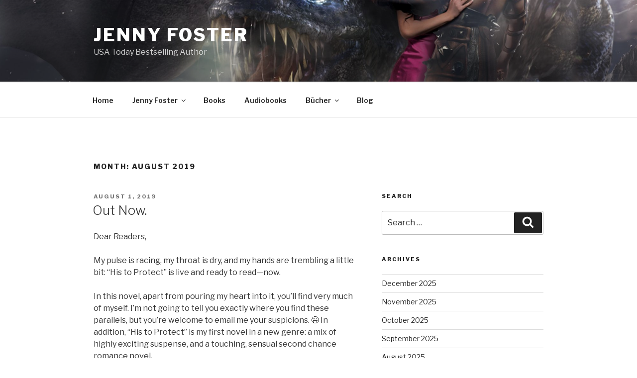

--- FILE ---
content_type: text/plain
request_url: https://www.google-analytics.com/j/collect?v=1&_v=j102&a=1393866283&t=pageview&_s=1&dl=https%3A%2F%2Fwww.jenny-foster.com%2F2019%2F08%2F&ul=en-us%40posix&dt=August%202019%20-%20Jenny%20Foster&sr=1280x720&vp=1280x720&_u=IEBAAEABAAAAACAAI~&jid=667949530&gjid=294304970&cid=1418928613.1769544341&tid=UA-88761949-1&_gid=295146611.1769544341&_r=1&_slc=1&z=695167066
body_size: -451
content:
2,cG-EKVX4R7FWQ